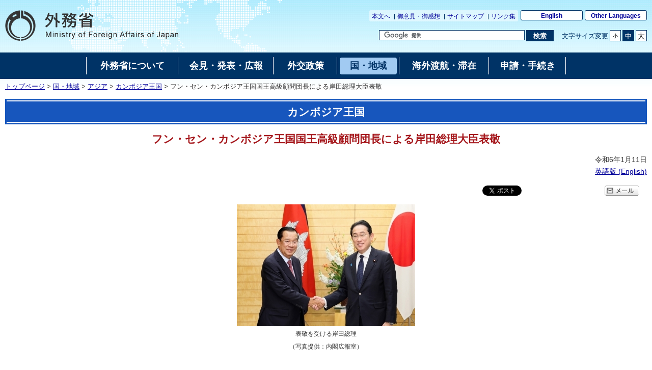

--- FILE ---
content_type: text/html
request_url: https://www.mofa.go.jp/mofaj/pageit_000001_00178.html
body_size: 5860
content:
<!DOCTYPE html>
<html lang="ja">
<head>
    <meta charset="UTF-8">
    <title>フン・セン・カンボジア王国国王高級顧問団長による岸田総理大臣表敬｜外務省</title>
    <meta name="viewport" content="width=device-width,initial-scale=1.0,minimum-scale=0.25,user-scalable=yes">
    <meta name="description" content="">
    <meta name="keywords" content="">
    <meta name="robots" content="index,follow">
    <meta name="copyright" content="Copyright (C) Ministry of Foreign Affairs of Japan.">
    <link rel="shortcut icon" href="/mofaj/files/100002787.ico">
    <link rel="index" title="外務省ホームページ（日本語）:トップページ" href="/mofaj/index.html">
    <link rel="stylesheet" href="/mofaj/style/old_import_ja.css" media="all">
    <link rel="stylesheet" href="/mofaj/style/layout.css" media="all">
    <link rel="stylesheet" href="/mofaj/style/new_common.css" media="all">
    <link rel="stylesheet" href="/mofaj/style/new_aly.css" media="all">
    <link rel="stylesheet" href="/mofaj/style/print.css" media="print">
    <!-- OGP -->
    <meta property="og:locale" content="ja_JP">
    <meta property="og:title" content="フン・セン・カンボジア王国国王高級顧問団長による岸田総理大臣表敬">
    <meta property="og:type" content="government">
    <meta property="og:url" content="https://www.mofa.go.jp/mofaj/pageit_000001_00178.html">
    <meta name="twitter:card" content="summary">
    <meta property="og:image" content="https://www.mofa.go.jp/mofaj/files/100605409.jpg">
    <meta property="og:site_name" content="Ministry of Foreign Affairs of Japan">
    <meta property="fb:app_id" content="">
    <script src="/mofaj/js/jquery-3-6-0.js"></script>
    <script id="twitter-wjs" src="https://platform.twitter.com/widgets.js"></script>
    <script>
    var mofa_title = 'フン・セン・カンボジア王国国王高級顧問団長による岸田総理大臣表敬';
    var mofa_fb_appid = '';
    /* -----------------------------------------------------------------------------
    SNS連携用JS
    注：事前に mofa_fb_appid, mofa_title が定義されていることを前提とする
    mofa_fb_appid: facebook アプリID
    mofa_title: SNS掲載用のタイトル
    ----------------------------------------------------------------------------- */
    $(document).ready(function(){
        // facebook いいね！ボタン
        var fb_url = "//www.facebook.com/plugins/like.php?href="+ encodeURIComponent(document.URL) +"&send=false&layout=button_count&width=115&show_faces=false&font&colorscheme=light&action=like&height=21&appId="+ mofa_fb_appid;
        if ( $('html').attr('lang') == 'en' ) fb_url += "&locale=en_US"; //英語サイト用
        $('#social-btn-fb').attr('src', fb_url);
        
        // メール ボタン
        var mail_url = "mailto:?" + "body="+ encodeURI(document.URL);
        $('#social-btn-mail').attr('href', mail_url);
    });
    </script>
    <script src="/mofaj/js/common.js"></script>
    <style>
        #maincontents div.social-btn-wrapper:nth-of-type(2),
        html[lang="en"] #maincontents div.social-btn-wrapper:nth-of-type(2){
            max-width: 90px !important;
        }
    </style>
</head>

<body class="page-single">
    <noscript><p>外務省ホームページは「JavaScript」が使われております。<br>「JavaScript」をONにしてご利用ください。</p></noscript>
    <div id="wrapper">
        <header id="header">
            <div id="logo-mofa"><a href="/mofaj/index.html"><img src="/mofaj/files/100000043.png" alt="外務省　Ministry of Foreign Affairs of Japan"></a></div>
            <div id="header-right">
                <div class="menu-sub">
                    <span><a href="#contents" title="本文へ移動" tabindex="1">本文へ</a></span>
                    <span><a href="/mofaj/comment/index.html">御意見・御感想</a></span>
                    <span><a href="/mofaj/map/index.html">サイトマップ</a></span>
                    <span><a href="/mofaj/link/index.html">リンク集</a></span>
                </div>
                <div class="menu-language"><span><a href="/index.html" lang="en">English</a></span><span><a href="/about/emb_cons/over/multi.html" lang="en">Other Languages</a></span></div>
                <div id="func">
                    <form action="//www.mofa.go.jp/mofaj/searchresult.html" id="cse-search-box" method="get" role="search">
                        <input type="hidden" name="cx" value="011758268112499481406:fkqokg_sxzw">
                        <input type="hidden" name="ie" value="UTF-8">
                        <input type="hidden" name="oe" value="UTF-8">
                        <input type="text" name="q" size="15" id="searchbox" aria-label="検索文字列テキストボックス" title="検索を行いたい文字列を入力してください。" placeholder="カスタム検索">
                        <button type="submit" id="searchbutton" aria-label="検索実行ボタン" title="検索を実行する"><span>検索</span></button>
                    </form>
                    <script src="//www.google.com/cse/brand?form=cse-search-box&amp;lang=ja"></script>
                    <dl id="textchanger">
                        <dt>文字サイズ変更</dt>
                        <dd class="small"><a href="#" title="文字サイズを小にする">小</a></dd>
                        <dd class="middle"><a href="#" title="文字サイズを標準にする">中</a></dd>
                        <dd class="large"><a href="#" title="文字サイズを大にする">大</a></dd>
                    </dl>
                    <!-- /#func -->
                </div>
                <!-- /#header-right -->
            </div>
            <!-- /#header -->
        </header>

        <nav id="navi-global" class="dsp-non">
            <ul>
                <li class="about"><a href="/mofaj/annai/index.html"><span>外務省について</span></a></li>
                <li class="press"><a href="/mofaj/press/index.html"><span>会見・発表・広報</span></a></li>
                <li class="foreign"><a href="/mofaj/gaiko/index.html"><span>外交政策</span></a></li>
                <li class="region"><a href="/mofaj/area/index.html" class="now"><span>国・地域</span></a></li>
                <li class="stay"><a href="/mofaj/toko/index.html"><span>海外渡航・滞在</span></a></li>
                <li class="procedure"><a href="/mofaj/procedure/index.html"><span>申請・手続き</span></a></li>
            </ul>
            <!-- /#navi-global -->
        </nav>
        <div id="breadcrumb">
<a href="/mofaj/index.html">トップページ</a>&nbsp;&gt;&nbsp;<a href="/mofaj/area/index.html">国・地域</a>&nbsp;&gt;&nbsp;<a href="/mofaj/area/asia.html">アジア</a>&nbsp;&gt;&nbsp;<a href="/mofaj/area/cambodia/index.html">カンボジア王国</a>&nbsp;&gt;&nbsp;フン・セン・カンボジア王国国王高級顧問団長による岸田総理大臣表敬
        </div>

        <main id="contents">
            <article id="contents-article">
                <div id="contents-header">
                    <h1 class="title1"><span>カンボジア王国</span></h1>
                    <h2 class="title2 title-logo"><span>フン・セン・カンボジア王国国王高級顧問団長による岸田総理大臣表敬</span></h2>
                    <!-- /#contents-header -->
                </div>
                <div id="contents-body">
                    <div id="main">
                        <div id="maincontents">
                        <div class="rightalign">令和6年1月11日</div>
                        <div class="rightalign other-language">
<a href="/s_sa/sea1/kh/pageite_000001_00092.html">英語版 (<span lang='en'>English</span>)</a> </div>
                        <div class="social-btn-top">
                            <!-- twitter 公式ウィジェット -->
                            <div class="social-btn-wrapper"><a id="social-btn-tw" href="https://twitter.com/share" class="twitter-share-button" data-text="" data-lang="ja">ポスト</a></div>
                            <script>(function ($) { var t = $('#social-btn-tw'); t.attr('data-text', mofa_title); })(jQuery)</script>
                            <script>!function (d, s, id) { var js, fjs = d.getElementsByTagName(s)[0]; if (!d.getElementById(id)) { js = d.createElement(s); js.id = id; js.src = "//platform.twitter.com/widgets.js"; fjs.parentNode.insertBefore(js, fjs); } }(document, "script", "twitter-wjs");</script>
                            <!-- facebook いいね！ボタン -->
                            <div class="social-btn-wrapper"><iframe src="https://www.facebook.com/plugins/share_button.php?locale=ja_JP&href=https%3A%2F%2Fwww.mofa.go.jp%2Fmofaj%2Fpageit_000001_00178.html&layout=button_count&size=small&width=92&height=20&appId" width="92" height="20" style="border:none;overflow:hidden" allow="encrypted-media" title="fb:share_button Facebook Social Plugin"></iframe>
                            </div>
                            <!-- メール -->
                            <div class="social-btn-wrapper"><a id="social-btn-mail" href="#" target="_blank"><img src="/mofaj/files/100000044.gif" alt="メール"></a></div>
                        </div>
                    <div class="photo-section">
                        <div class="photo-box">
                                <span class="photo-image">
                                    <img src="/mofaj/files/100605409.jpg" alt="表敬を前に、フン・セン前カンボジア首相と握手する岸田総理大臣">                                </span>
                                <span class="photo-caption">表敬を受ける岸田総理</span>
                            <span class="photo-copy">（写真提供：内閣広報室）</span>
                        </div>
                    </div>
                        <div class="read-text"><div class="any-area"><p>　1月11日、午後3時10分から約20分間、岸田文雄内閣総理大臣は、訪日中のフン・セン・カンボジア王国国王高級顧問団長（<span lang="en">Samdech Akka Moha Sena Padei Techo HUN SEN, President of the Supreme Council of His Majesty the King of the Kingdom of Cambodia</span>）の表敬を受けたところ、概要は以下のとおりです。<br />
	　表敬には、日本側から森屋宏官房副長官他が、また、カンボジア側からは、フン・マニー公務員大臣他が同席しました。</p>
</div></div>
                        <div class="main-section section">
                            <div class="section-block image-section-top">
                                <div class="text"><div class="any-area"><ol class="nodotpg">
	<li>冒頭、岸田総理大臣から、フン・セン国王高級顧問団長の訪日を歓迎する旨述べ、二国間関係の強化及び地域・国際場裡における連携のため、カンボジアと協力していきたい旨述べました。これに対し、フン・セン顧問から、フン・マネット首相と岸田総理の下でも、両国間の協力が進展していることを歓迎する旨述べました。</li>
	<li>岸田総理大臣から、二国間協力では、デジタル分野や連結性強化、安全保障分野、カンボジアの民主的発展において協力していきたい旨述べました。また、核・ミサイル問題や拉致問題を含む北朝鮮への対応、ミャンマー情勢、ロシアによるウクライナ侵略、イスラエル・パレスチナ情勢等の地域・国際社会の諸課題についても連携していきたい旨述べました。<br />
		　これに対し、フン・セン顧問から、カンボジアにおける日本の貢献に謝意表明があるとともに、フン・セン顧問は、日本との間で、二国間関係の強化及び地域・国際場裡における連携を引き続き推進していきたい旨述べました。</li>
</ol>
</div></div>
                            </div>
                        </div>


                        <hr>
                        <div class="relatedlink-section">
                            <h2 class="title2">関連リンク</h2>
                            <ul class="link-list">
                                <li><a href="/mofaj/area/cambodia/index.html">カンボジア王国</a></li>
                            </ul>
                        </div>
                        </div>
                        <!-- /#main -->
                    </div>
                </div>
            </article>
            <!-- /#contents -->
        </main>
        <div id="pagetop" class="link-arrow"><span><a href="#header">このページのトップへ戻る</a></span></div>
        <div class="index"><a href="/mofaj/area/cambodia/index.html">カンボジア王国へ戻る</a></div>
<footer id="footer">
    <div id="footer-sitemaps">
        <div class="wrapper link-arrow">
            <dl>
                <dt><a href="/mofaj/annai/index.html">外務省について</a></dt>
                <dd>
                    <ul>
                        <li><a href="/mofaj/annai/honsho/ministers.html">大臣・副大臣・政務官</a>
                        </li>
                        <li><a href="/mofaj/annai/honsho/sosiki/index.html">組織案内・所在地</a>
                        </li>
                        <li><a href="/mofaj/annai/zaigai/index.html">在外公館</a></li>
                        <li><a href="/mofaj/annai/saiyo/index.html">採用情報・ワークライフバランス等</a>
                        </li>
                        <li><a href="/mofaj/annai/shingikai/index.html">審議会等</a></li>
                        <li><a href="/mofaj/ms/m_c/page7_900142.html">所管の法人</a></li>
                        <li><a href="/mofaj/annai/yosan_kessan/index.html">予算・決算・財務</a>
                        </li>
                        <li><a href="/mofaj/annai/shocho/hyouka/index.html">政策評価</a></li>
                        <li><a href="/mofaj/annai/shocho/kokkai/index.html">国会提出条約・法律案</a>
                        </li>
                        <li><a href="/mofaj/annai/honsho/shiryo/index.html">外交史料館</a></li>
                        <li><a href="/mofaj/annai/policy/webpolicy.html">このサイトについて</a>
                        </li>
                    </ul>
                </dd>
            </dl>
            <dl>
                <dt><a href="/mofaj/press/index.html">会見・発表・広報</a></dt>
                <dd>
                    <ul>
                        <li><a href="/mofaj/press/kaiken/index.html">記者会見</a></li>
                        <li><a href="/mofaj/press/release/index.html">報道発表</a></li>
                        <li><a href="/mofaj/press/danwa/index.html">談話</a></li>
                        <li><a href="/mofaj/press/enzetsu/index.html">演説</a></li>
                        <li><a href="/mofaj/press/iken/index.html">寄稿・インタビュー</a></li>
                        <li><a href="/mofaj/press/pr/index.html">広報・パンフレット・刊行物</a></li>
                        <li><a href="/mofaj/press/event/index.html">広報イベント</a></li>
                        <li><a href="/mofaj/press/oshirase/index.html">その他のお知らせ</a></li>
                    </ul>
                </dd>
            </dl>
            <dl>
                <dt><a href="/mofaj/gaiko/index.html">外交政策</a></dt>
                <dd>
                    <ul>
                        <li><a href="/mofaj/gaiko/report.html">外交青書・白書</a></li>
                        <li><a href="/mofaj/gaiko/calendar/index.html">主な外交日程</a></li>
                    </ul>
                    <dl>
                        <dt>&lt;分野別政策&gt;</dt>
                        <dd>
                            <ul>
                                <li><a href="/mofaj/gaiko/kokusai.html">日本の安全保障と国際社会の平和と安定</a>
                                </li>
                                <li><a href="/mofaj/gaiko/tikyuu_kibo.html">ODAと地球規模の課題</a>
                                </li>
                                <li><a href="/mofaj/gaiko/economy.html">経済外交</a></li>
                                <li><a href="/mofaj/gaiko/culture/index.html">広報文化外交</a>
                                </li>
                                <li><a href="/mofaj/gaiko/kokumin_gaiko.html">国民と共にある外交</a>
                                </li>
                                <li><a href="/mofaj/gaiko/others/index.html">その他の分野</a>
                                </li>
                            </ul>
                        </dd>
                    </dl>
                </dd>
            </dl>
            <dl>
                <dt><a href="/mofaj/area/index.html">国・地域</a></dt>
                <dd>
                    <ul>
                        <li><a href="/mofaj/area/index.html#region">地域で探す</a>
                            <ul>
                                <li><a href="/mofaj/area/asia.html">アジア</a></li>
                                <li><a href="/mofaj/area/pacific.html">大洋州</a></li>
                                <li><a href="/mofaj/area/n_america.html">北米</a></li>
                                <li><a href="/mofaj/area/latinamerica.html">中南米</a></li>
                                <li><a href="/mofaj/area/europe.html">欧州</a></li>
                                <li><a href="/mofaj/area/middleeast.html">中東</a></li>
                                <li><a href="/mofaj/area/africa.html">アフリカ</a></li>
                            </ul>
                        </li>
                        <li><a href="/mofaj/area/index.html#country">国名で探す</a>
                        </li>
                    </ul>
                </dd>
            </dl>
            <dl>
                <dt><a href="/mofaj/toko/index.html">海外渡航・滞在</a></dt>
                <dd>
                    <ul>
                        <li><a href="/mofaj/toko/index.html">海外安全対策</a></li>
                        <li><a href="/mofaj/toko/passport/index.html">パスポート（旅券）</a></li>
                        <li><a href="/mofaj/toko/todoke/index.html">届出・所在調査</a></li>
                        <li><a href="/mofaj/gaiko/hague/index.html">ハーグ条約</a></li>
                        <li><a href="/mofaj/ca/ha/page22_001736.html">海外生活の悩み・家族問題</a></li>
                        <li><a href="/mofaj/toko/kaigai/index.html">海外教育・年金・保険・運転免許</a>
                        </li>
                        <li><a href="https://www.mofa.go.jp/mofaj/toko/senkyo/index.html">在外選挙</a></li>
                        <li><a href="/mofaj/toko/visa/index.html">査証（ビザ）</a></li>
                        <li><a href="/mofaj/ca/fna/page25_001885.html">在留外国人施策関連</a></li>
                        <li><a href="/mofaj/toko/tokei/index.html">統計・お知らせ</a></li>
                        <li><a href="/mofaj/toko/todoke/shomei/index.html">証明</a></li>
                    </ul>
                </dd>
            </dl>
            <dl>
                <dt><a href="/mofaj/procedure/index.html">申請・手続き</a></dt>
                <dd>
                    <ul>
                        <li><a href="/mofaj/annai/shocho/e_seifu.html">電子政府・電子申請・届出</a>
                        </li>
                        <li><a href="/mofaj/public/johokokai/index.html">情報公開・個人情報保護</a>
                        </li>
                        <li><a href="/mofaj/public/kiroku_kokai.html">公文書管理・外交記録公開</a>
                        </li>
                        <li><a href="/mofaj/annai/shocho/chotatsu/index.html">調達情報</a>
                        </li>
                        <li><a href="/mofaj/p_pd/ipr/page7_900147.html">その他の申請</a></li>
                        <li><a href="/mofaj/mailservice/index.html">メール配信サービス</a></li>
                        <li><a href="/mofaj/p_pd/ipr/page7_900146.html">国民の皆様からの御意見</a>
                        </li>
                    </ul>
                </dd>
            </dl>
            <!-- /.wrapper -->
        </div>
        <!-- /#footer-sitemaps -->
    </div>
    <div class="bg-navy">
        <div class="wrapper">
            <ul class="menu-sub">
                <li><a href="/mofaj/annai/legalmatters/index.html">法的事項</a></li>
                <li><a href="/mofaj/annai/accessibility/index.html">アクセシビリティ</a></li>
                <li><a href="/mofaj/annai/policy/index.html">プライバシーポリシー</a></li>
                <li><a href="/mofaj/annai/policy/webpolicy.html">このサイトについて</a></li>
                <!-- /.menu-sub -->
            </ul>
            <p lang="en">Copyright © Ministry of Foreign Affairs of Japan</p>
            <!-- /.wrapper -->
        </div>
        <!-- /.bg-navy -->
    </div>
    <p class="address link-warrow">外務省　〒100-8919　東京都千代田区霞が関2-2-1<a href="/mofaj/annai/address/index.html" class="link-map">地図</a>電話（代表）03-3580-3311　<span class="houjinNo">法人番号　9000012040001</span></p>
    <!-- /#footer -->
</footer>
    <!-- /#wrapper -->
    </div>

</body>

</html>
